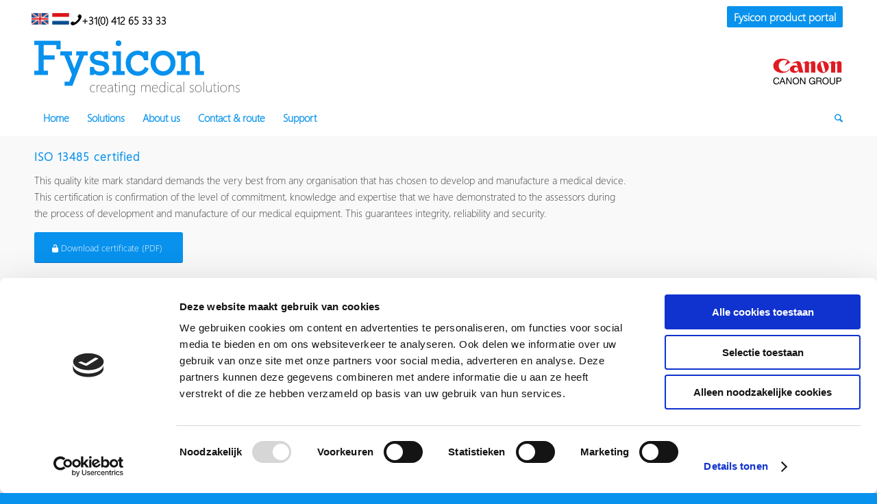

--- FILE ---
content_type: text/css; charset=utf-8
request_url: https://www.fysicon.com/en/wp-content/themes/enfold-child/style.css?ver=1.3.29
body_size: 3488
content:
/*
Theme Name: Enfold Child
Description: A <a href='http://codex.wordpress.org/Child_Themes'>Child Theme</a> for the Enfold Wordpress Theme. If you plan to do a lot of file modifications we recommend to use this Theme instead of the original Theme. Updating wil be much easier then.
Version: 1.3.29
Author: Kriesi
Author URI: http://www.kriesi.at
Template: enfold
*/


/*kj-d enfold bug 4,5 sub menu niet klikbaar 22-10-18 */
#top .av-submenu-container.av-sticky-submenu {
    z-index: 2;
}

/*Tijdelijke fix, tablet header sticky */
.html_header_top.html_header_sticky #header{ position: fixed!important; }


@font-face {
	font-family: 'Segoe UI Semilight';
	src:
			/* url('fonts/segoeuisl.ttf') format('truetype'), */
			url('fonts/segoeuisl.woff') format('woff'),
			url('fonts/segoeuisl.eot') format('embedded-opentype');


	font-weight: 350;
    font-style: normal;
}



@font-face {
	font-family: 'Segoe UI';
	src:
			url('fonts/segoeuif.ttf') format('truetype'),
			url('fonts/segoeuif.woff') format('woff'),
			url('fonts/segoeuif.eot') format('embedded-opentype');


	font-weight: normal;
    font-style: normal;
}

@font-face {
	font-family: 'Segoe UI Light';
	src:
			url('fonts/segoeuil_0.ttf') format('truetype'),
			url('fonts/segoeuil_0.woff') format('woff'),
			url('fonts/segoeuil_0.eot') format('embedded-opentype');


	font-weight: 300;
    font-style: normal;
}


h1, h2, h3, h4, h5, h6, p, a, li, span, option, label, input {
font-family: 'Segoe UI Light';
}

select {
    font-family: 'Segoe UI Light'!important;
}

.footer_color h3 {
font-family: 'Segoe UI';
}

form label {
	font-weight:400!important;
	font-size:15px!important;
}

label {
	font-size:15px;
}

textarea {
    font-family: 'Segoe UI Light'!important;
}
::-webkit-input-placeholder {
    font-family: 'Segoe UI Light';
}
:-moz-placeholder {
    font-family: 'Segoe UI Light';
}
::-moz-placeholder {
    font-family: 'Segoe UI Light';
}
:-ms-input-placeholder {
    font-family: 'Segoe UI Light';
}

input {
    font-family: 'Segoe UI Light';
}
::-webkit-input-placeholder {
    font-family: 'Segoe UI Light';
}
:-moz-placeholder {
    font-family: 'Segoe UI Light';
}
::-moz-placeholder {
    font-family: 'Segoe UI Light';
}
:-ms-input-placeholder {
    font-family: 'Segoe UI Light';
}

/*alle algemene style */
img.secondLogo {
	min-width: 103px;
	max-width: 103px;
    margin-top: 25px!important;
}

@media only screen and (max-width:767px) {
  .responsive #top #wrap_all #header {
    position: fixed !important;
  }

  .responsive #top .first-logo {
     height: 60px !important;
   }
  .responsive #top .second-logo {
     height: 40px !important;
     margin-right: 80px!important;
   }

   img.secondLogo {
    max-width: 52px!important;
    min-width: 52px!important;
}

  .responsive #top #main {
    padding-top: 120px !important;
  }

  .avia-menu.av-main-nav-wrap.av_menu_icon_beside {
    margin-top: -15px;
}

span.logo.second-logo {
    max-width: 20%!important;
    float: right!important;
    margin-right: 60px;
    margin-top: 15px;
}
.header-scrolled .secondLogo5, .header-scrolled .secondLogo {
    margin-top: 0px!important;
}


.responsive #top .logo:first-child {display: none}
.responsive #top .logo.first-logo {display: inline !important}
.logo.second-logo a {float: left !important}
.responsive #top #wrap_all .container {max-width: 95%; width: 95%}
.first-logo a{   max-width: 50%!important; }



img.secondLogo {
    max-height: 20px!important;
    margin-top: 0px!important;
}

.first-logo a{
    float: left;
    max-width: 150px !important;
}

.phone-info .headerTel {
    margin-right: -7px!important;
    min-width:140px!important;
}


.first-logo img {
min-height:48px;
}

.first-logo a {
min-height:60px;
}

.avia-menu.av-main-nav-wrap.av_menu_icon_beside {
    padding-top: 8px;
}


#footer .widget {
    margin: 0px!important;
}

}


.logo, .logo a { display: inline-block}
.logo:first-child img {display: none}
.logo.first-logo { z-index: 3 }
.logo.second-logo { z-index: 2 }
.logo.second-logo { width: 100% }
.logo.second-logo a { float: right !important }
/* .logo.first-logo a,  .logo.second-logo a { display: inline-flex } */
.main_menu:not(:first-of-type) { display: none !important }


@media only screen and (max-width:1000px) {
.logo.second-logo {
    width: 90%;
}
}

.phone-info{
width:100%;}

.phone-info span{
width:100%;
padding-bottom:0px;
}

.phone-info .headerTel {
    min-width: 120px;
    margin-right: -15px;
    font-size: 15px;
    float: right;
    margin-top: 5px;
}




.phone-info .headerTel a {
   color:#000000;
   float: right;
   width:100%;
}
.phone-info .headerLang{
float:right;
margin-right:12px;
margin-top:5px;
}

img.langIcon {
    margin-left: 5px;
    max-height: 25px;
    margin-top: 2px;
    padding-bottom: 8px!important;
    width: auto;
}
.phone-info ul.noLightbox.social_bookmarks.icon_count_1 {
    display: block!important;
}

.phone-info .av-icon-char {
max-width:20px;
}

@media only screen and (max-width: 767px){
.phone-info .headerLang {
    float: left!important;
}
}

.blauwTextSlider .avia-caption-content p {
    background: rgba(7, 144, 237, 0.7)!important;
}
/*
.blauwTextSlider .slideshow_align_caption {
    vertical-align: bottom;
}
*/
.blauwTextSlider .slideshow_caption {
    width:100%;
}

/*----------------------------------------------textbox and button over image home */
.avia-menu.av_menu_icon_beside {
margin-right: 0px;
padding-right:0px;
}
.avia-button.avia-size-x-large {
    padding: 15px 50px 15px!important;
    font-family: Segoe UI Semilight;
}
.greyBack {
    padding:30px;
    background-color: #f9f9f9;
}
/*----------------------------------------------Fysicon boxes */
@media only screen and (min-width: 767px){
.fysiconIconBox .iconbox_content_container {
    margin-left: 80px;
}

.fysiconIconBox .iconbox_icon.heading-color {
    margin-top: 5px;
    width: 80px!important;
}
.header-scrolled5 img.secondLogo , .header-scrolled img.secondLogo {
    max-height: 35px!important;
    margin-top: 10px!important;
}
.boxBottomCenter {
    margin-left: 80px;
}
.header-scrolled5 .second-logo img{
	max-width: 90px;
	min-width: 90px!important;
}

}

@media only screen and (max-width: 767px){
.fysiconIconBox h3.iconbox_content_title {
    margin-left: 70px!important;
}

}

.fysiconBoxHideMeta .slide-meta {
    display:none;
}

.fysiconBoxHideImage a.slide-image {
    display: none;
}

.fysiconIconBox {
    margin-bottom: 20px!important;
}

.fysiconIconBox  .slide-entry-wrap{
	margin-bottom:0px;
}

.fysiconIconBox .iconbox_content_container {
    background-color: #ffffff;
    padding: 1px 15px 15px 15px;
}

.fysiconIconBox h3 {
    padding: 5px 0px 5px 0px;
}


.fysiconIconBox .iconbox_icon.heading-color {
  /*  padding-top: 20px; */
}

.fysiconNewsBox h3.slide-entry-title.entry-title {
    border-bottom: solid 1px #efefef;
	color: #5c5c5c;
}

.fysiconEventsBox .slide-entry-wrap {
	padding-bottom:10px;
	border-bottom: solid 1px #efefef;
}

.fysiconHighlightBox  .read-more-link{
    border-top: none;
    border-bottom: solid 1px #f1f1f1;
	padding: 0px;
    margin: 0px 0px 15px 0px;
}

.highlightBox .iconbox_content_container {
    padding-top: 4px;
}


/*---------------------------------------------- end Fysicon boxes */

.stretchBackground {
    background-size: cover;
}

/* Remove image overlay with circle and arrow */
.image-overlay {
display: none !important;
opacity: 0 !important;
}

.fysiconRadius a {
border-radius:10px;
}

.title_container {
    padding-top: 20px;
}

#header_main .social_bookmarks {
    display: none!important;
}


/*
.fysiconIconBox {
	min-height: 280px;
}

.iconbox_content_container {
    position: absolute;
    height: 90%;

*/

.buttonBottom {
    /*position: absolute;*/
    bottom: 0;
    margin-bottom: 15px!important;
    min-width:100%
}


/*kj-d referentie pagina logo kleuren */
.referenceWhite {
 background: #ffffff;
}
.referenceWhite img {
        filter: grayscale(100%);
}

.referenceGray{
 background: #adadae;
}
.referenceBlue {
 background: #0892ed;
}
.referenceGray img, .referenceBlue img {
        filter: grayscale(100%);
}

.referenceContainer .av_one_fifth:hover {
    background-color: #eaeaead6;
}

/*end*/

.grayBack {
background-color: #eaeaead6;
}

.fullWithButtons a {
    min-width: 100%!important;
}

h1.paddingH1 {
    padding-top: 13px;
}

.highlightsHome img.attachment-large.size-large.wp-post-image {
    display: none;
}

.highlightsHome .read-more-link {
    text-align: right!important;
}

#newsbox-2 .news-thumb, #newsbox-2 .news-time  {
    display: none;
}

#newsbox-2 li.news-content.post-format-standard:nth-child(2) {
    border-top: solid 1px #d4d4d4;
}

#newsbox-2 .news-headline {
    font-size:15px;
}

p.kjNoScriptNotice { color: #ffffff; text-align: center; background-color: #ff0808; position: fixed; bottom: 0; min-width: 100%; z-index: 2000; } .kj-privacy-link { line-height: 15px; font-size:10px; }


h4.refProduct {
    text-align: right!important;
    margin: 2px 2px 0px 0px;
    color: #595959!important;
}

.slide-entry-excerpt.entry-content {
    color: #3e3e3e;
    font-size: 15px;
    font-family: Segoe UI Light;
    line-height: 25px;
}

.fysiconNewsBox h3.slide-entry-title.entry-title {
    color: #3e3e3e;
    font-size: 15px!important;
    font-family: Segoe UI Light;
    line-height: 25px;
    font-weight: 400;
}

html body [data-av_iconfont='fysicon']:before {
    font-size: 40px!important;
}

html body .kj_icon_buttons_fysicon [data-av_iconfont='fysicon']:before {
    font-size: 30px!important;
}

.fysiconIconBox [data-av_iconfont='entypo-fontello']:before {
    font-size: 40px;
}


@media only screen and (max-width: 767px){
.fysiconIconBox .iconbox_icon.heading-color {
    padding-left: 10px!important;
}
}

.slideshow_caption h2.avia-caption-title {
    background: rgba(7, 144, 237, 0.7)!important;
}



.widget_recent_entries a{
    font-family: 'Segoe UI Light'!important;
    font-style: normal!important;
    font-size:15px!important;
    color:#3e3e3e;
}

.widget_recent_entries li{
    border:none!important;
}

input#searchsubmit {
    border: 1px solid #0892ed;
    background-color: white;
    color: #0892ed;
}

div#header_main_alternate {
    border-top: none!important;
}

.widget_nav_menu .nested_nav li {
    box-shadow: none!important;
    border: none!important;
    font-size:15px!important;
    color:#3e3e3e;
}

.fysiconIconBoxGrey .iconbox_content_container {
    background-color: #fafafa!important;
}

.kjBottomButton section {
    padding-bottom: 40px;
}

.kjBottomButton .avia-button-wrap {
    position: absolute;
    bottom: 0;
    margin-bottom: 15px!important;
}

.kjTeamText p {
    text-align: center;
}

span.av-upcoming-event-data {
    border-bottom: solid 1px #efefef;
}

span.av-upcoming-event-meta {
    color: #3e3e3e;
    font-size:15px;
}

.homeEventsContainer {
    margin-top: 8px;
}

.homeEventsContainer h4.av-upcoming-event-title{
	font-size:17px;
}

.footerEventsContainer h4.av-upcoming-event-title{
	font-size:15px;
}

.footerEventsContainer span.av-upcoming-event-meta {
    color: #ffffff;
    font-size:13px;
}



.boxBottomContainer{
	min-height:30px;
}

.boxBottomCenter {
    position: absolute;
    bottom: 0;
    margin-bottom: 15px!important;
    right: 0;
    left: 0;
}


#header_meta {
    background-color: #ffffff00!important;
    }

#header_meta {
    border-bottom: none!important;
}

span.post-meta-infos {
    display: none;
}

/*IE background header color */
.header_color, .header_color .site-background, .header_color .first-quote, .header_color .related_image_wrap, .header_color .gravatar img .header_color .hr_content, .header_color .news-thumb, .header_color .post-format-icon, .header_color .ajax_controlls a, .header_color .tweet-text.avatar_no, .header_color .toggler, .header_color .toggler.activeTitle:hover, .header_color #js_sort_items, .header_color.inner-entry, .header_color .grid-entry-title, .header_color .related-format-icon, .grid-entry .header_color .avia-arrow, .header_color .avia-gallery-big, .header_color .avia-gallery-big, .header_color .avia-gallery img, .header_color .grid-content, .header_color .av-share-box ul, #top .header_color .av-related-style-full .related-format-icon, .header_color .related_posts.av-related-style-full a:hover, .header_color.avia-fullwidth-portfolio .pagination .current, .header_color.avia-fullwidth-portfolio .pagination a, .header_color .av-hotspot-fallback-tooltip-inner, .header_color .av-hotspot-fallback-tooltip-count {
	color:#ffffff;
}

li#menu-item-search {
    color: #0892ed;
}


.first-logo img{
	width:100%;
	min-width:150px;
}

.header-scrolled5 .first-logo img{
	max-width: 160px;
}


h3.avia-form-success {
    font-size: 15px!important;
}

.kj-recaptcha-link-wrapper {
	font-size: 10px;
}

/* Gravity forms errors */

.gfield.gfield_error {
	padding: 0px!important;
    background: none!important;
    border: 0!important;
}

.gfield.gfield_error label {
	margin-top: 0px!important;
}

.gfield.gfield_error .ginput_container {
	margin-top: 8px!important;
}

.gfield.gfield_error .validation_message {
	padding-top: 2px!important;
}

@media only screen and (max-width:967px) {

	.av_three_fifth .gfield {
	    margin-bottom: 10px;
	    float: none!important;
	    display: block!important;
	    width: 100%!important;
	    max-width: 100%!important;
	    padding-left: 0px!important;
	    padding-right: 0px!important;
	}

	body .av_three_fifth .gform_wrapper.gform_validation_error .gform_body ul li.gfield.gfield_error:not(.gf_left_half):not(.gf_right_half),
	body .av_three_fifth .gform_wrapper .top_label li.gfield.gfield_error.gf_left_third, .gform_wrapper .top_label li.gfield.gfield_error.gf_middle_third {
		max-width: 100%!important;
		width: 100%!important;
	}

}

/* EVOCS stroke landingspagina */
.kj-stroke-iconlist .iconlist_icon {
	height: 80px;
	line-height: 72px;
	font-size: 65px;
}

.avia-fullwidth-slider,
.avia-slideshow-inner{
  max-height: 552px!important;
}

footer .social_bookmarks a {
  width: 40px !important;
  min-height: 40px !important;
}

footer .social_bookmarks a::before {
  font-size: 18px !important;
}

footer .social_bookmarks_twitter a::before {
  display: block;
  padding-top: 2px !important;
}


#footer .tribe-events {
    margin: 30px 0;
}

#footer .tribe-events .tribe-events-widget-events-list__header {
  margin-bottom: 0px!important;
}

#footer .tribe-events h2 {
  margin-top: 0.7em;
  margin-bottom: 8px;
  display: inline-block;
  font-weight: 500;
  color: #FFF;
}

#footer .tribe-events time,
#footer .tribe-events time > span {
  color: #FFF;
}

#footer .tribe-events-widget .tribe-events-widget-events-list__event-date-tag-datetime {
  text-align: left;
}

#footer .tribe-events-widget .tribe-events-widget-events-list__event-row {
  margin-bottom: 6px;
}

#footer .tribe-events-widget-events-list__view-more {
  margin-top: 0px;
}

#footer .tribe-events-widget-events-list__view-more a.tribe-events-widget-events-list__view-more-link {
  color: #FFF;
}

--- FILE ---
content_type: text/css; charset=utf-8
request_url: https://www.fysicon.com/en/wp-content/uploads/sites/2/dynamic_avia/avia_posts_css/post-703.css?ver=ver-1768219245
body_size: -201
content:
.flex_column.av-1mqq2-01829a9a1e8d4364e674213964b2d137{
border-radius:0px 0px 0px 0px;
padding:0px 0px 0px 0px;
}

.flex_column.av-8ht0i-7a4bfdcc13e036370d766ca9a7bf6952{
border-radius:0px 0px 0px 0px;
padding:0px 0px 0px 0px;
}

.flex_column.av-1mqq2-7-75c379ba887b86043f84b396f066f1aa{
border-radius:0px 0px 0px 0px;
padding:0px 0px 0px 0px;
}

.flex_column.av-8ht0i-2-216fa2aed64350c130af7d480da03dd8{
border-radius:0px 0px 0px 0px;
padding:0px 0px 0px 0px;
}

.avia-image-container.av-jl83n1db-1-4c3d886d431d82be926cf8a8301e6cc2 img.avia_image{
box-shadow:none;
}
.avia-image-container.av-jl83n1db-1-4c3d886d431d82be926cf8a8301e6cc2 .av-image-caption-overlay-center{
color:#ffffff;
}



--- FILE ---
content_type: image/svg+xml
request_url: https://www.fysicon.com/wp-content/uploads/2018/12/Fysicon-logo-vector.svg
body_size: 2584
content:
<svg xmlns="http://www.w3.org/2000/svg" viewBox="0 0 167.19 44.43"><defs><style>.cls-1{fill:#0891ed;}.cls-2{fill:#717275;}</style></defs><title>Asset 2</title><g id="Layer_2" data-name="Layer 2"><g id="Layer_1-2" data-name="Layer 1"><polygon class="cls-1" points="3.5 24.5 3.5 3.78 0 3.78 0 0.33 21.43 0.33 21.43 7.23 18.02 7.23 18.02 3.78 7.67 3.78 7.67 11.97 16.59 11.97 16.59 15.43 7.67 15.43 7.67 24.5 11.2 24.5 11.2 27.96 0 27.96 0 24.5 3.5 24.5 3.5 24.5"/><polygon class="cls-1" points="24.4 12.17 21.18 12.17 21.18 8.83 30.71 8.83 30.71 12.17 28.43 12.17 32.58 22.79 36.65 12.17 34.08 12.17 34.08 8.83 43.4 8.83 43.4 12.17 40.55 12.17 31.03 36.66 24.6 36.66 24.6 33.32 28.39 33.32 30.71 27.67 24.4 12.17 24.4 12.17"/><path class="cls-1" d="M45.23,21.44H48.6v.65c.33,1.91,2.08,3.1,4.6,3.1s3.95-.94,3.95-2.41c0-3.58-6.76-1.3-10.42-5a5.28,5.28,0,0,1-1.5-3.66c0-3.3,2.84-5.66,6.75-5.66a10,10,0,0,1,4.68,1.1V8.83H60v6.35H56.66V14a5,5,0,0,0-4.48-2.36c-2,0-3.38.93-3.38,2.36,0,3.21,7.41,1.34,10.58,4.51a5.68,5.68,0,0,1,1.63,4c0,3.5-3,5.86-7.36,5.86a8.64,8.64,0,0,1-5-1.38V28H45.23V21.44Z"/><path class="cls-1" d="M66.7,12.17H63.65V8.83h6.87V24.7h3V28H63.65V24.7H66.7V12.17Zm4.11-9.89A2.28,2.28,0,1,1,68.53,0a2.28,2.28,0,0,1,2.28,2.28Z"/><path class="cls-1" d="M92.62,16.07H89.21a5.19,5.19,0,0,0-1.67-3.21,5.11,5.11,0,0,0-3.42-1.14c-3.41,0-5.69,2.64-5.69,6.51,0,4.11,2.4,6.91,5.85,6.91a6.16,6.16,0,0,0,5.78-3.78l3.13,1.47a9.27,9.27,0,0,1-9,5.77c-6.67,0-9.8-5.45-9.8-10.33a9.71,9.71,0,0,1,9.44-10,8.27,8.27,0,0,1,5.41,1.87V8.83h3.41v7.24Z"/><path class="cls-1" d="M104.78,8.26a9.88,9.88,0,0,1,10.09,10.17,10.11,10.11,0,1,1-20.22,0A9.89,9.89,0,0,1,104.78,8.26Zm0,16.68c3.46,0,6.06-2.77,6.06-6.51s-2.6-6.51-6.06-6.51-6,2.81-6,6.51,2.6,6.51,6,6.51Z"/><path class="cls-1" d="M123.17,11.15c2.56-1.87,4.51-2.65,6.55-2.65,2.73,0,5,1.67,5,5.46V24.7h3.3V28h-7.12V15.46c0-2.44-.69-3.5-2.24-3.5a9.88,9.88,0,0,0-5.53,2.44V24.7h3.29V28H116.05V24.7h3.29V12.17H116V8.83h7.2v2.32Z"/><path class="cls-2" d="M49.32,41.51a2.83,2.83,0,0,1-1.51.39,2.38,2.38,0,0,1-1.87-.8A3,3,0,0,1,45.23,39,3.16,3.16,0,0,1,46,36.79a2.71,2.71,0,0,1,2.06-.86,3.11,3.11,0,0,1,1.26.27v.57A2.51,2.51,0,0,0,48,36.39a2.05,2.05,0,0,0-1.62.72A2.78,2.78,0,0,0,45.76,39a2.61,2.61,0,0,0,.57,1.77,1.87,1.87,0,0,0,1.5.68A2.44,2.44,0,0,0,49.32,41v.54Z"/><path class="cls-2" d="M53.37,36.6a1,1,0,0,0-.6-.18,1.34,1.34,0,0,0-1.13.69,3.64,3.64,0,0,0-.45,2v2.68h-.5V36.07h.5v1.26h0a2,2,0,0,1,.62-1,1.45,1.45,0,0,1,1-.37,1.48,1.48,0,0,1,.57.11v.54Z"/><path class="cls-2" d="M54.34,38.93a2.82,2.82,0,0,0,.54,1.84,1.81,1.81,0,0,0,1.49.66,3,3,0,0,0,1.86-.71v.55a3.4,3.4,0,0,1-2,.63,2.26,2.26,0,0,1-1.78-.79,3.34,3.34,0,0,1-.68-2.23,3.2,3.2,0,0,1,.71-2.1,2.28,2.28,0,0,1,1.84-.85,1.94,1.94,0,0,1,1.63.74,3.29,3.29,0,0,1,.57,2v.22ZM58,38.47a2.51,2.51,0,0,0-.47-1.53,1.47,1.47,0,0,0-1.21-.55,1.76,1.76,0,0,0-1.32.54,2.58,2.58,0,0,0-.65,1.54Z"/><path class="cls-2" d="M63.36,41.76V40.62h0a2.24,2.24,0,0,1-.79.93,2.08,2.08,0,0,1-1.16.35,1.77,1.77,0,0,1-1.28-.46,1.51,1.51,0,0,1-.47-1.15c0-1,.65-1.59,2-1.8l1.75-.26c0-1.22-.46-1.84-1.38-1.84a2.86,2.86,0,0,0-1.83.76v-.62a2.76,2.76,0,0,1,.86-.42,3.23,3.23,0,0,1,1-.18,1.72,1.72,0,0,1,1.36.54,2.34,2.34,0,0,1,.48,1.59v3.7Zm-1.57-2.84a2.65,2.65,0,0,0-1.25.42,1.12,1.12,0,0,0-.36.93,1.13,1.13,0,0,0,.33.83,1.3,1.3,0,0,0,.94.33,1.72,1.72,0,0,0,1.36-.61,2.25,2.25,0,0,0,.55-1.57V38.7l-1.57.22Z"/><path class="cls-2" d="M67.83,41.68a1.85,1.85,0,0,1-.75.19c-.84,0-1.26-.51-1.26-1.52V36.53h-1v-.46h1V34.59l.26-.09.25-.08v1.65h1.5v.46h-1.5v3.76a1.44,1.44,0,0,0,.19.85.7.7,0,0,0,.63.27,1.37,1.37,0,0,0,.68-.21v.48Z"/><path class="cls-2" d="M69.21,34.63a.4.4,0,0,1-.29-.12.39.39,0,0,1-.13-.31.38.38,0,0,1,.13-.3.44.44,0,0,1,.29-.11.48.48,0,0,1,.3.11.35.35,0,0,1,.13.3.41.41,0,0,1-.43.43ZM69,41.76V36.07h.51v5.69Z"/><path class="cls-2" d="M75.16,41.76V38.44c0-1.36-.49-2-1.48-2a1.69,1.69,0,0,0-1.35.61,2.19,2.19,0,0,0-.53,1.49v3.27h-.51V36.07h.51v1h0a2,2,0,0,1,1.94-1.17,1.68,1.68,0,0,1,1.41.61,2.74,2.74,0,0,1,.49,1.75v3.47Z"/><path class="cls-2" d="M81.93,41.33a3.32,3.32,0,0,1-.7,2.35,2.84,2.84,0,0,1-2.18.75A3.8,3.8,0,0,1,77.36,44v-.53a3.46,3.46,0,0,0,1.7.5c1.58,0,2.36-.83,2.36-2.49v-.74h0a2.21,2.21,0,0,1-2.05,1.17,2.16,2.16,0,0,1-1.71-.77A3.08,3.08,0,0,1,77,39a3.33,3.33,0,0,1,.72-2.22,2.34,2.34,0,0,1,1.89-.86,1.93,1.93,0,0,1,1.82,1h0v-.9h.51v5.26Zm-.51-3.08a1.88,1.88,0,0,0-.51-1.31,1.74,1.74,0,0,0-1.32-.55,1.84,1.84,0,0,0-1.51.71,3.38,3.38,0,0,0,0,3.68,1.7,1.7,0,0,0,1.39.65,1.89,1.89,0,0,0,1.46-.6,2.07,2.07,0,0,0,.54-1.45V38.25Z"/><path class="cls-2" d="M94,41.76V38.33a2.55,2.55,0,0,0-.34-1.5,1.27,1.27,0,0,0-1.06-.44,1.52,1.52,0,0,0-1.17.58A2.2,2.2,0,0,0,91,38.42v3.34h-.52V38.29c0-1.26-.48-1.9-1.44-1.9a1.45,1.45,0,0,0-1.16.58,2.4,2.4,0,0,0-.46,1.51v3.28h-.51V36.07h.51V37h0a1.89,1.89,0,0,1,1.74-1.08,1.65,1.65,0,0,1,1.07.36,1.71,1.71,0,0,1,.59.94,2.24,2.24,0,0,1,.77-1,1.84,1.84,0,0,1,1.08-.34c1.24,0,1.87.77,1.87,2.31v3.52Z"/><path class="cls-2" d="M96.34,38.93a2.77,2.77,0,0,0,.55,1.84,1.8,1.8,0,0,0,1.48.66,3,3,0,0,0,1.87-.71v.55a3.4,3.4,0,0,1-2,.63,2.24,2.24,0,0,1-1.78-.79,3.34,3.34,0,0,1-.68-2.23,3.2,3.2,0,0,1,.71-2.1,2.28,2.28,0,0,1,1.84-.85,1.94,1.94,0,0,1,1.63.74,3.36,3.36,0,0,1,.56,2v.22Zm3.68-.46a2.51,2.51,0,0,0-.47-1.53,1.48,1.48,0,0,0-1.21-.55,1.79,1.79,0,0,0-1.33.54,2.57,2.57,0,0,0-.64,1.54Z"/><path class="cls-2" d="M106,41.76v-1h0a2.06,2.06,0,0,1-.82.86,2.4,2.4,0,0,1-1.23.32,2.16,2.16,0,0,1-1.71-.77,3.15,3.15,0,0,1-.67-2.12,3.34,3.34,0,0,1,.73-2.23,2.34,2.34,0,0,1,1.88-.85A1.89,1.89,0,0,1,106,37h0V33.33h.52v8.43Zm0-3.47a1.89,1.89,0,0,0-.5-1.34,1.72,1.72,0,0,0-1.35-.56,1.85,1.85,0,0,0-1.48.69,3.41,3.41,0,0,0-.06,3.71,1.69,1.69,0,0,0,1.36.64,1.89,1.89,0,0,0,1.5-.6,2.14,2.14,0,0,0,.53-1.47V38.29Z"/><path class="cls-2" d="M108.59,34.63a.44.44,0,0,1-.3-.12.41.41,0,0,1-.12-.31.38.38,0,0,1,.13-.3.44.44,0,0,1,.29-.11.48.48,0,0,1,.3.11.35.35,0,0,1,.13.3.42.42,0,0,1-.13.31.41.41,0,0,1-.3.12Zm-.25,7.13V36.07h.51v5.69Z"/><path class="cls-2" d="M114.36,41.51a2.86,2.86,0,0,1-1.52.39,2.4,2.4,0,0,1-1.87-.8,3,3,0,0,1-.71-2.09,3.17,3.17,0,0,1,.8-2.22,2.69,2.69,0,0,1,2.06-.86,3.11,3.11,0,0,1,1.26.27v.57a2.54,2.54,0,0,0-1.34-.38,2,2,0,0,0-1.62.72,2.73,2.73,0,0,0-.63,1.87,2.61,2.61,0,0,0,.57,1.77,1.88,1.88,0,0,0,1.51.68,2.46,2.46,0,0,0,1.49-.46v.54Z"/><path class="cls-2" d="M119.12,41.76V40.62h0a2.24,2.24,0,0,1-.79.93,2,2,0,0,1-1.15.35,1.8,1.8,0,0,1-1.29-.46,1.55,1.55,0,0,1-.47-1.15c0-1,.66-1.59,2-1.8l1.75-.26c0-1.22-.46-1.84-1.38-1.84a2.82,2.82,0,0,0-1.82.76v-.62a2.69,2.69,0,0,1,.85-.42,3.33,3.33,0,0,1,1-.18,1.72,1.72,0,0,1,1.36.54,2.34,2.34,0,0,1,.48,1.59v3.7Zm-1.57-2.84a2.65,2.65,0,0,0-1.25.42,1.12,1.12,0,0,0-.36.93,1.13,1.13,0,0,0,.33.83,1.3,1.3,0,0,0,.94.33,1.76,1.76,0,0,0,1.37-.61,2.29,2.29,0,0,0,.54-1.57V38.7l-1.57.22Z"/><polygon class="cls-2" points="121.34 41.76 121.34 33.33 121.86 33.33 121.86 41.76 121.34 41.76 121.34 41.76"/><path class="cls-2" d="M126.5,41.51v-.62a2.55,2.55,0,0,0,1.41.54c.89,0,1.34-.37,1.34-1.1a.85.85,0,0,0-.29-.64,3.63,3.63,0,0,0-1-.55,3.25,3.25,0,0,1-1.15-.74,1.45,1.45,0,0,1,.2-2,2,2,0,0,1,1.31-.43,2.5,2.5,0,0,1,1.26.3v.58a2.36,2.36,0,0,0-1.31-.42,1.33,1.33,0,0,0-.91.3.92.92,0,0,0-.34.75,1,1,0,0,0,.21.66,3,3,0,0,0,1,.58,4.18,4.18,0,0,1,1.22.75,1.23,1.23,0,0,1,.33.9,1.4,1.4,0,0,1-.51,1.12,2,2,0,0,1-1.4.45,2.31,2.31,0,0,1-1.37-.39Z"/><path class="cls-2" d="M133.5,41.9a2.49,2.49,0,0,1-2-.83,3.53,3.53,0,0,1,0-4.34,2.63,2.63,0,0,1,2-.8,2.43,2.43,0,0,1,1.92.79,3.21,3.21,0,0,1,.7,2.2,3.14,3.14,0,0,1-.72,2.15,2.47,2.47,0,0,1-2,.83Zm0-5.51a2,2,0,0,0-1.6.68,2.75,2.75,0,0,0-.6,1.89,2.65,2.65,0,0,0,.59,1.79,2,2,0,0,0,1.59.68,2,2,0,0,0,1.59-.67,2.85,2.85,0,0,0,.55-1.85A2.82,2.82,0,0,0,135.1,37a2,2,0,0,0-1.57-.65Z"/><polygon class="cls-2" points="137.59 41.76 137.59 33.33 138.11 33.33 138.11 41.76 137.59 41.76 137.59 41.76"/><path class="cls-2" d="M143.68,41.76v-1h0a1.93,1.93,0,0,1-1.83,1.18c-1.35,0-2-.85-2-2.54V36.07h.52v3.16a2.86,2.86,0,0,0,.38,1.68,1.4,1.4,0,0,0,1.2.52,1.59,1.59,0,0,0,1.28-.59,2.29,2.29,0,0,0,.49-1.55V36.07h.51v5.69Z"/><path class="cls-2" d="M148.27,41.68a1.89,1.89,0,0,1-.75.19c-.84,0-1.26-.51-1.26-1.52V36.53h-1v-.46h1V34.59l.25-.09.26-.08v1.65h1.5v.46h-1.5v3.76a1.53,1.53,0,0,0,.18.85.72.72,0,0,0,.63.27,1.4,1.4,0,0,0,.69-.21v.48Z"/><path class="cls-2" d="M149.64,34.63a.42.42,0,0,1-.29-.73.48.48,0,0,1,.29-.11.49.49,0,0,1,.31.11.38.38,0,0,1,.13.3.42.42,0,0,1-.13.31.45.45,0,0,1-.31.12Zm-.24,7.13V36.07h.51v5.69Z"/><path class="cls-2" d="M154,41.9a2.5,2.5,0,0,1-2-.83,3.55,3.55,0,0,1,0-4.34,2.62,2.62,0,0,1,2-.8,2.45,2.45,0,0,1,1.93.79,3.26,3.26,0,0,1,.7,2.2,3.14,3.14,0,0,1-.72,2.15,2.47,2.47,0,0,1-2,.83Zm0-5.51a2,2,0,0,0-1.6.68,2.75,2.75,0,0,0-.6,1.89,2.69,2.69,0,0,0,.58,1.79,2,2,0,0,0,1.6.68,1.93,1.93,0,0,0,1.58-.67,3.37,3.37,0,0,0,0-3.72,1.94,1.94,0,0,0-1.56-.65Z"/><path class="cls-2" d="M162,41.76V38.44c0-1.36-.49-2-1.48-2a1.69,1.69,0,0,0-1.35.61,2.19,2.19,0,0,0-.53,1.49v3.27h-.51V36.07h.51v1h0a2,2,0,0,1,1.94-1.17,1.69,1.69,0,0,1,1.41.61,2.74,2.74,0,0,1,.49,1.75v3.47Z"/><path class="cls-2" d="M163.91,41.51v-.62a2.06,2.06,0,0,0,.7.39,2.1,2.1,0,0,0,.71.15c.89,0,1.34-.37,1.34-1.1a.83.83,0,0,0-.3-.64,3.39,3.39,0,0,0-1-.55,3.16,3.16,0,0,1-1.15-.74,1.45,1.45,0,0,1,.2-2,2,2,0,0,1,1.31-.43,2.44,2.44,0,0,1,1.25.3v.58a2.34,2.34,0,0,0-1.31-.42,1.32,1.32,0,0,0-.9.3.93.93,0,0,0-.35.75,1,1,0,0,0,.22.66,2.84,2.84,0,0,0,.95.58,4.26,4.26,0,0,1,1.23.75,1.23,1.23,0,0,1,.33.9,1.4,1.4,0,0,1-.51,1.12,2,2,0,0,1-1.4.45,2.29,2.29,0,0,1-1.37-.39Z"/></g></g></svg>

--- FILE ---
content_type: application/javascript; charset=utf-8
request_url: https://www.fysicon.com/en/wp-content/themes/enfold-child/kj-script.js?v=2.0.85&ver=6.9
body_size: -113
content:
//kj-d same height divs, input via document.ready classToChange, see which one is the biggest, set all to that height.
	
	function KjResizeBoxes(classToChange){
		var maxHeight = 0;

		jQuery(classToChange).each(function() {
			var currentHeight = jQuery( this ).height();
				if (currentHeight > maxHeight){
				maxHeight = currentHeight;						
				}
		});
	
		jQuery(classToChange).each(function() {
		 	jQuery( this ).height(maxHeight);
		});	
	}
    
    
	jQuery(document).ready(function() {
		if (jQuery(window).width() > 768) {
			KjResizeBoxes(".dienstBox .fysiconIconBox .iconbox_content_container");
		}	
	});	


	jQuery(document).ready(function() {
		if (jQuery(window).width() > 768) {
			KjResizeBoxes(".highlightBox .fysiconIconBox .iconbox_content_container");
		}
	});	
	
jQuery(window).scroll(function() {    
    var scroll = jQuery(window).scrollTop();

    if (scroll >= 5) {
        jQuery("#header").addClass("header-scrolled5");
    } else {
        jQuery("#header").removeClass("header-scrolled5");
    }
});
	


--- FILE ---
content_type: image/svg+xml
request_url: https://www.fysicon.com/wp-content/uploads/2018/12/CanonLogo2.svg
body_size: 1180
content:
<?xml version="1.0" encoding="utf-8"?>
<!-- Generator: Adobe Illustrator 23.0.1, SVG Export Plug-In . SVG Version: 6.00 Build 0)  -->
<svg version="1.1" id="Layer_1" xmlns="http://www.w3.org/2000/svg" xmlns:xlink="http://www.w3.org/1999/xlink" x="0px" y="0px"
	 viewBox="0 0 282 112" style="enable-background:new 0 0 282 112;" xml:space="preserve">
<style type="text/css">
	.st0{fill:none;}
	.st1{fill:#E11B22;}
</style>
<g>
	<g>
		<rect x="-21.1" y="-21.2" class="st0" width="325" height="153.8"/>
		<g>
			<path class="st1" d="M49,55.9c-12.7,0-22.9-10.3-22.9-22.9c0-12.7,10.2-22.9,22.9-22.9c4.5,0,8.6,1.2,12.1,3.5L49,33l22.9-13.2
				c-2.5-3.9-6.1-7.4-10.4-10C56.1,6.5,48.4,4.5,40,4.5c-12,0-22.6,4.4-28.5,10.9c-4.4,4.8-7,10.9-7,17.6c0,6.6,2.6,12.7,7,17.5
				c5.9,6.6,16.3,10.9,28.1,10.9c11.8,0,22.2-4.4,28.1-10.9c0.3-0.4,0.6-0.7,0.9-1.1l-0.9-3.3C63.7,52,56.8,55.9,49,55.9"/>
			<path class="st1" d="M124.8,60.1l-9.6-35.8c-1.6-5.8-6.8-10-13.1-10c-1.6,0-3.2,0.3-4.6,0.8l-20.7,7.5h21.2l3.6,13.6
				c-3.5-3-8.1-4.9-13.1-4.9c-10,0-18,6.7-18,15c0,8.2,8.1,14.9,18,14.9c7.2,0,13.5-3.5,17.4-8.9l2.1,7.9H124.8z M95.6,54.5
				c-4.6,0-8.3-3.7-8.3-8.3c0-4.6,3.7-8.3,8.3-8.3c4.6,0,8.3,3.7,8.3,8.3C103.9,50.8,100.2,54.5,95.6,54.5"/>
			<path class="st1" d="M163.9,14.3c-1.2,0-2.4,0.3-3.5,0.8l-13.3,6.2c-0.7-3.9-4.1-6.9-8.2-6.9c-1.3,0-2.4,0.3-3.5,0.8l-16.2,7.5
				h11.4v37.5h16.7V26.7c0-2.3,1.9-4.2,4.1-4.2c2.3,0,4.2,1.9,4.2,4.2v33.3h16.7V22.6C172.3,17.9,168.6,14.3,163.9,14.3"/>
			<path class="st1" d="M268.5,14.3c-1.3,0-2.5,0.3-3.5,0.8l-13.2,6.2c-0.6-3.9-4.1-6.9-8.2-6.9c-1.2,0-2.4,0.3-3.5,0.8l-16.2,7.5
				h11.4v37.5h16.7V26.7c0-2.3,1.9-4.2,4.2-4.2c2.3,0,4.2,1.9,4.2,4.2v33.3h16.7V22.6C276.8,17.9,273.1,14.3,268.5,14.3"/>
			<path class="st1" d="M226.4,37.8c0,13-10.6,23.6-23.6,23.6c-13,0-23.6-10.6-23.6-23.6c0-13,10.6-23.6,23.6-23.6
				C215.9,14.3,226.4,24.8,226.4,37.8 M203.8,21.4c-0.7-2.8-3.6-4.4-6.4-3.7c-2.8,0.8-4.4,3.6-3.7,6.4l8.1,30.2
				c0.7,2.8,3.6,4.4,6.4,3.7c2.8-0.7,4.4-3.6,3.7-6.4L203.8,21.4z"/>
		</g>
	</g>
	<g>
		<path d="M24.5,87.9c-0.8-3.7-3.7-5.6-7.4-5.6c-6.3,0-9,5.2-9,10.7c0,6,2.7,11.1,9,11.1c4.6,0,7.3-3.3,7.6-7.6h3.5
			c-0.7,6.6-4.7,10.6-11.5,10.6c-8.2,0-12.2-6.1-12.2-13.8c0-7.7,4.4-13.9,12.5-13.9c5.5,0,10.1,3,10.9,8.6H24.5z"/>
		<path d="M39,79.9h3.9l10.3,26.5h-3.9l-2.9-8H35.2l-3,8h-3.6L39,79.9z M36.3,95.5h9l-4.4-12.3h-0.1L36.3,95.5z"/>
		<path d="M56.6,79.9h3.7l13.9,21.5h0.1V79.9h3.3v26.5h-3.9L60,85.2H60v21.2h-3.3V79.9z"/>
		<path d="M94.6,79.3c8.4,0,12.7,6.6,12.7,13.9s-4.3,13.9-12.7,13.9c-8.4,0-12.7-6.6-12.7-13.9S86.2,79.3,94.6,79.3z M94.6,104.1
			c6.5,0,9.2-5.6,9.2-10.9s-2.7-10.9-9.2-10.9c-6.5,0-9.2,5.6-9.2,10.9S88.2,104.1,94.6,104.1z"/>
		<path d="M111.5,79.9h3.7l13.9,21.5h0.1V79.9h3.3v26.5h-3.9l-13.8-21.2h-0.1v21.2h-3.3V79.9z"/>
		<path d="M168.4,103.1c-2.1,2.7-5.4,3.9-8.5,3.9c-7.9,0-12.6-6.4-12.6-13.3c0-7.7,4.2-14.4,12.6-14.4c5.7,0,10.4,2.6,11.4,8.8h-3.5
			c-0.7-4-3.9-5.8-7.9-5.8c-6.4,0-9.1,5.6-9.1,11.2c0,5.5,3.2,10.6,9.1,10.6c5.5,0,8.7-3.8,8.5-8.6H160v-3h11.6v13.9h-2.2
			L168.4,103.1z"/>
		<path d="M176.7,79.9h12.5c5,0,8,2.7,8,6.9c0,3.2-1.4,5.8-4.6,6.7v0.1c3.1,0.6,3.7,2.9,4,5.4c0.2,2.6,0.1,5.5,1.6,7.3h-3.9
			c-1-1.1-0.4-3.9-1-6.5c-0.4-2.6-1-4.8-4.4-4.8h-8.6v11.3h-3.5V79.9z M187.6,92.1c3.3,0,6.1-0.9,6.1-4.7c0-2.6-1.4-4.5-4.7-4.5
			h-8.8v9.2H187.6z"/>
		<path d="M213.3,79.3c8.4,0,12.7,6.6,12.7,13.9s-4.3,13.9-12.7,13.9c-8.4,0-12.7-6.6-12.7-13.9S204.9,79.3,213.3,79.3z
			 M213.3,104.1c6.5,0,9.2-5.6,9.2-10.9s-2.7-10.9-9.2-10.9c-6.5,0-9.2,5.6-9.2,10.9S206.9,104.1,213.3,104.1z"/>
		<path d="M251.4,96.9c0,6.7-3.8,10.2-10.4,10.2c-6.8,0-10.9-3.2-10.9-10.2V79.9h3.5v16.9c0,4.7,2.6,7.2,7.3,7.2
			c4.5,0,6.9-2.5,6.9-7.2V79.9h3.5V96.9z"/>
		<path d="M257,79.9h11.6c5.3,0,8.1,2.9,8.1,7.8c0,4.9-2.8,7.9-8.1,7.8h-8.1v10.8H257V79.9z M260.6,92.6h6.9c4,0,5.8-1.7,5.8-4.9
			c0-3.2-1.8-4.9-5.8-4.9h-6.9V92.6z"/>
	</g>
</g>
</svg>


--- FILE ---
content_type: application/x-javascript
request_url: https://consentcdn.cookiebot.com/consentconfig/ff5f1d2f-acee-42ee-b9c1-05679b4a4df0/fysicon.com/configuration.js
body_size: 354
content:
CookieConsent.configuration.tags.push({id:188805401,type:"script",tagID:"",innerHash:"",outerHash:"",tagHash:"16399498975836",url:"https://consent.cookiebot.com/uc.js",resolvedUrl:"https://consent.cookiebot.com/uc.js",cat:[1]});CookieConsent.configuration.tags.push({id:188805402,type:"script",tagID:"",innerHash:"",outerHash:"",tagHash:"4311219726055",url:"",resolvedUrl:"",cat:[3]});CookieConsent.configuration.tags.push({id:188805403,type:"script",tagID:"",innerHash:"",outerHash:"",tagHash:"6052235220603",url:"https://www.fysicon.com/wp-content/themes/enfold/framework/js/conditional_load/avia_google_recaptcha_front.js?ver=7.1.3",resolvedUrl:"https://www.fysicon.com/wp-content/themes/enfold/framework/js/conditional_load/avia_google_recaptcha_front.js?ver=7.1.3",cat:[1,4]});CookieConsent.configuration.tags.push({id:188805404,type:"script",tagID:"",innerHash:"",outerHash:"",tagHash:"10266492328770",url:"",resolvedUrl:"",cat:[3]});CookieConsent.configuration.tags.push({id:188805406,type:"iframe",tagID:"",innerHash:"",outerHash:"",tagHash:"1661875074965",url:"https://www.youtube-nocookie.com/embed/oY4WrtWOeLk?ecver=1",resolvedUrl:"https://www.youtube-nocookie.com/embed/oY4WrtWOeLk?ecver=1",cat:[4]});CookieConsent.configuration.tags.push({id:188805410,type:"script",tagID:"",innerHash:"",outerHash:"",tagHash:"1588859696268",url:"",resolvedUrl:"",cat:[1]});CookieConsent.configuration.tags.push({id:188805414,type:"iframe",tagID:"",innerHash:"",outerHash:"",tagHash:"10592929881714",url:"https://www.youtube.com/embed/1lNtAcsEr-s",resolvedUrl:"https://www.youtube.com/embed/1lNtAcsEr-s",cat:[4]});CookieConsent.configuration.tags.push({id:188805415,type:"script",tagID:"",innerHash:"",outerHash:"",tagHash:"11160962349831",url:"https://www.fysicon.com/en/wp-includes/js/jquery/jquery.min.js?ver=3.7.1",resolvedUrl:"https://www.fysicon.com/en/wp-includes/js/jquery/jquery.min.js?ver=3.7.1",cat:[4]});CookieConsent.configuration.tags.push({id:188805416,type:"script",tagID:"",innerHash:"",outerHash:"",tagHash:"12606320850175",url:"https://www.fysicon.com/en/wp-content/themes/enfold/framework/js/conditional_load/avia_google_recaptcha_front.js?ver=7.1.3",resolvedUrl:"https://www.fysicon.com/en/wp-content/themes/enfold/framework/js/conditional_load/avia_google_recaptcha_front.js?ver=7.1.3",cat:[1]});CookieConsent.configuration.tags.push({id:188805423,type:"iframe",tagID:"",innerHash:"",outerHash:"",tagHash:"9964703235435",url:"https://www.youtube.com/embed/AmYEk9qvLKk",resolvedUrl:"https://www.youtube.com/embed/AmYEk9qvLKk",cat:[4]});

--- FILE ---
content_type: application/javascript; charset=utf-8
request_url: https://www.fysicon.com/en/wp-content/themes/enfold-child/kj-script.js?v=2.0.85&ver=6.9
body_size: -90
content:
//kj-d same height divs, input via document.ready classToChange, see which one is the biggest, set all to that height.
	
	function KjResizeBoxes(classToChange){
		var maxHeight = 0;

		jQuery(classToChange).each(function() {
			var currentHeight = jQuery( this ).height();
				if (currentHeight > maxHeight){
				maxHeight = currentHeight;						
				}
		});
	
		jQuery(classToChange).each(function() {
		 	jQuery( this ).height(maxHeight);
		});	
	}
    
    
	jQuery(document).ready(function() {
		if (jQuery(window).width() > 768) {
			KjResizeBoxes(".dienstBox .fysiconIconBox .iconbox_content_container");
		}	
	});	


	jQuery(document).ready(function() {
		if (jQuery(window).width() > 768) {
			KjResizeBoxes(".highlightBox .fysiconIconBox .iconbox_content_container");
		}
	});	
	
jQuery(window).scroll(function() {    
    var scroll = jQuery(window).scrollTop();

    if (scroll >= 5) {
        jQuery("#header").addClass("header-scrolled5");
    } else {
        jQuery("#header").removeClass("header-scrolled5");
    }
});
	
